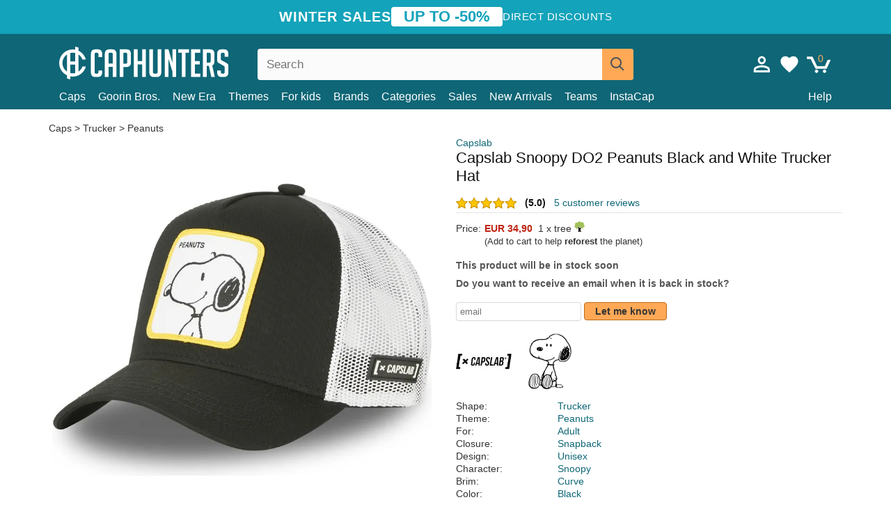

--- FILE ---
content_type: text/html; charset=utf-8
request_url: https://caphunters.mt/caps/10049-capslab-snoopy-do2-peanuts-black-and-white-trucker-hat.html
body_size: 12704
content:
<!DOCTYPE HTML><html lang="en-us"><head><meta charset="utf-8"><title>Capslab Snoopy DO2 Peanuts Black and White Trucker Hat: Caphunters.mt</title> <script type="text/javascript">window.gdprAppliesGlobally=true;(function(){function n(e){if(!window.frames[e]){if(document.body&&document.body.firstChild){var t=document.body;var r=document.createElement("iframe");r.style.display="none";r.name=e;r.title=e;t.insertBefore(r,t.firstChild)}else{setTimeout(function(){n(e)},5)}}}function e(r,a,o,c,s){function e(e,t,r,n){if(typeof r!=="function"){return}if(!window[a]){window[a]=[]}var i=false;if(s){i=s(e,n,r)}if(!i){window[a].push({command:e,version:t,callback:r,parameter:n})}}e.stub=true;e.stubVersion=2;function t(n){if(!window[r]||window[r].stub!==true){return}if(!n.data){return}var i=typeof n.data==="string";var e;try{e=i?JSON.parse(n.data):n.data}catch(t){return}if(e[o]){var a=e[o];window[r](a.command,a.version,function(e,t){var r={};r[c]={returnValue:e,success:t,callId:a.callId};n.source.postMessage(i?JSON.stringify(r):r,"*")},a.parameter)}}if(typeof window[r]!=="function"){window[r]=e;if(window.addEventListener){window.addEventListener("message",t,false)}else{window.attachEvent("onmessage",t)}}}e("__tcfapi","__tcfapiBuffer","__tcfapiCall","__tcfapiReturn");n("__tcfapiLocator");(function(e,t){var r=document.createElement("link");r.rel="preconnect";r.as="script";var n=document.createElement("link");n.rel="dns-prefetch";n.as="script";var i=document.createElement("link");i.rel="preload";i.as="script";var a=document.createElement("script");a.id="spcloader";a.type="text/javascript";a["async"]=true;a.charset="utf-8";var o="https://sdk.privacy-center.org/"+e+"/loader.js?target_type=notice&target="+t;if(window.didomiConfig&&window.didomiConfig.user){var c=window.didomiConfig.user;var s=c.country;var d=c.region;if(s){o=o+"&country="+s;if(d){o=o+"&region="+d}}}r.href="https://sdk.privacy-center.org/";n.href="https://sdk.privacy-center.org/";i.href=o;a.src=o;var f=document.getElementsByTagName("script")[0];f.parentNode.insertBefore(r,f);f.parentNode.insertBefore(n,f);f.parentNode.insertBefore(i,f);f.parentNode.insertBefore(a,f)})("9f9d3a7a-e115-4846-b3cb-42dc6fb4ce08","QVBtGPFB")})();</script> <link rel="preconnect" href="https://static.caphunters.mt"><link rel="preconnect" href="https://www.google-analytics.com"><link rel="preconnect" href="https://www.google.com"><link rel="preconnect" href="https://www.google.es"><link rel="preconnect" href="https://googleads.g.doubleclick.net"><link rel="preconnect" href="https://www.googletagmanager.com"><link rel="preconnect" href="https://bat.bing.com"><link rel="preconnect" href="https://www.googleadservices.com"><link rel="preconnect" href="https://accounts.google.com"><link rel="dns-prefetch" href="https://accounts.google.com"><link rel="preload" href="https://static.caphunters.mt/img/sprite.svg?v=2" as="image" type="image/svg+xml"><link rel="canonical" href="https://caphunters.mt/caps/10049-capslab-snoopy-do2-peanuts-black-and-white-trucker-hat.html"><link rel="stylesheet" href="https://static.caphunters.mt/cache/css/d119b746bba59c91f569452f998d2f0d.css"><meta name="description" content="Capslab Snoopy DO2 Peanuts Black and White Trucker Hat, Brand: Capslab, : EUR 34.90, Shape: Trucker, Theme: Peanuts, For: Adult, Closure: Snapback"><meta name="keywords" content="Caps, Capslab, Trucker, Peanuts, Adult, Snapback, Unisex, Snoopy, Curve, Black"><meta name="robots" content="index,follow"><meta name="viewport" content="user-scalable=yes, width=device-width, maximum-scale=5, initial-scale=1"><meta name="mobile-web-app-capable" content="yes"><meta name="theme-color" content="#0E6676"><meta name="apple-mobile-web-app-status-bar-style" content="black-translucent"><link rel="icon" type="image/png" href="https://static.caphunters.mt/img/favicon-196x196.png" sizes="196x196"><link rel="icon" type="image/png" href="https://static.caphunters.mt/img/favicon-96x96.png" sizes="96x96"><link rel="icon" type="image/png" href="https://static.caphunters.mt/img/favicon-32x32.png" sizes="32x32"><link rel="icon" type="image/png" href="https://static.caphunters.mt/img/favicon-16x16.png" sizes="16x16"><link rel="icon" type="image/png" href="https://static.caphunters.mt/img/favicon-128.png" sizes="128x128"><link rel="shortcut icon" type="image/x-icon" href="https://static.caphunters.mt/img/favicon.ico"><link rel="manifest" href="/manifest.json"> <script type="didomi/javascript" data-vendor="c:bing-ads" defer src="https://static.caphunters.mt/themes/caphunters/js/bing.js"></script> <noscript><img height="1" width="1" style="display:none" src="https://www.facebook.com/tr?id=1666427600331054&ev=PageView&noscript=1" /></noscript><meta property="og:description" content="Hat store with the largest online catalog. Caps and caps at the best prices." /><meta property="og:site_name" content="Caphunters" /><meta property="og:type" content="og:product" /><meta property="og:url" content="https://caphunters.mt/caps/10049-capslab-snoopy-do2-peanuts-black-and-white-trucker-hat.html" /><meta property="og:title" content="Caphunters - Capslab Snoopy DO2 Peanuts Black and White Trucker Hat: Caphunters.mt" /><meta property="og:image" content="https://static.caphunters.mt/33515-large_default/gorra-trucker-negra-y-blanca-snoopy-do2-peanuts-de-capslab.webp" /><meta property="product:price:amount" content="34.90"/><meta property="product:price:currency" content="EUR"/><meta name="twitter:site" content="@caphunters"><meta name="twitter:creator" content="@caphunters"><meta name="twitter:description" content="Hat store with the largest online catalog. Caps and caps at the best prices."><meta name="twitter:card" content="product"><meta name="twitter:title" content="Caphunters - Capslab Snoopy DO2 Peanuts Black and White Trucker Hat: Caphunters.mt"><meta name="twitter:image" content="https://static.caphunters.mt/33515-large_default/gorra-trucker-negra-y-blanca-snoopy-do2-peanuts-de-capslab.webp"><meta name="twitter:data1" content="EUR34.90"><meta name="twitter:label1" content="Price"><meta name="twitter:data2" content="Caphunters.mt"><meta name="twitter:label2" content="Hat store with the largest online catalog."><link href="https://caphunters.com/en/" rel="alternate" hreflang="x-default"><link href="https://caphunters.com/es/gorras/10049-gorra-trucker-negra-y-blanca-snoopy-do2-peanuts-de-capslab.html" rel="alternate" hreflang="es-us"><link href="https://caphunters.es/gorras/10049-gorra-trucker-negra-y-blanca-snoopy-do2-peanuts-de-capslab.html" rel="alternate" hreflang="es-es"><link href="https://caphunters.com/en/caps/10049-capslab-snoopy-do2-peanuts-black-and-white-trucker-hat.html" rel="alternate" hreflang="en-us"><link href="https://caphunters.co.uk/caps/10049-capslab-snoopy-do2-peanuts-black-and-white-trucker-hat.html" rel="alternate" hreflang="en-gb"><link href="https://caphunters.ie/caps/10049-capslab-snoopy-do2-peanuts-black-and-white-trucker-hat.html" rel="alternate" hreflang="en-ie"><link href="https://caphunters.ca/en/caps/10049-capslab-snoopy-do2-peanuts-black-and-white-trucker-hat.html" rel="alternate" hreflang="en-ca"><link href="https://caphunters.bg/en/caps/10049-capslab-snoopy-do2-peanuts-black-and-white-trucker-hat.html" rel="alternate" hreflang="en-bg"><link href="https://caphunters.hr/caps/10049-capslab-snoopy-do2-peanuts-black-and-white-trucker-hat.html" rel="alternate" hreflang="en-hr"><link href="https://caphunters.si/caps/10049-capslab-snoopy-do2-peanuts-black-and-white-trucker-hat.html" rel="alternate" hreflang="en-si"><link href="https://caphunters.ee/caps/10049-capslab-snoopy-do2-peanuts-black-and-white-trucker-hat.html" rel="alternate" hreflang="en-ee"><link href="https://caphunters.fi/caps/10049-capslab-snoopy-do2-peanuts-black-and-white-trucker-hat.html" rel="alternate" hreflang="en-fi"><link href="https://caphunters.hu/en/caps/10049-capslab-snoopy-do2-peanuts-black-and-white-trucker-hat.html" rel="alternate" hreflang="en-hu"><link href="https://caphunters.lv/en/caps/10049-capslab-snoopy-do2-peanuts-black-and-white-trucker-hat.html" rel="alternate" hreflang="en-lv"><link href="https://caphunters.lt/en/caps/10049-capslab-snoopy-do2-peanuts-black-and-white-trucker-hat.html" rel="alternate" hreflang="en-lt"><link href="https://caphunters.cz/en/caps/10049-capslab-snoopy-do2-peanuts-black-and-white-trucker-hat.html" rel="alternate" hreflang="en-cz"><link href="https://caphunters.sk/en/caps/10049-capslab-snoopy-do2-peanuts-black-and-white-trucker-hat.html" rel="alternate" hreflang="en-sk"><link href="https://caphunters.ro/en/caps/10049-capslab-snoopy-do2-peanuts-black-and-white-trucker-hat.html" rel="alternate" hreflang="en-ro"><link href="https://caphunters.fr/casquettes/10049-casquette-trucker-noire-et-blanche-snoopy-do2-peanuts-capslab.html" rel="alternate" hreflang="fr-fr"><link href="https://caphunters.be/casquettes/10049-casquette-trucker-noire-et-blanche-snoopy-do2-peanuts-capslab.html" rel="alternate" hreflang="fr-be"><link href="https://caphunters.ca/fr/casquettes/10049-casquette-trucker-noire-et-blanche-snoopy-do2-peanuts-capslab.html" rel="alternate" hreflang="fr-ca"><link href="https://caphunters.at/fr/casquettes/10049-casquette-trucker-noire-et-blanche-snoopy-do2-peanuts-capslab.html" rel="alternate" hreflang="fr-at"><link href="https://caphunters.ch/fr/casquettes/10049-casquette-trucker-noire-et-blanche-snoopy-do2-peanuts-capslab.html" rel="alternate" hreflang="fr-ch"><link href="https://caphunters.bg/fr/casquettes/10049-casquette-trucker-noire-et-blanche-snoopy-do2-peanuts-capslab.html" rel="alternate" hreflang="fr-bg"><link href="https://caphunters.lu/casquettes/10049-casquette-trucker-noire-et-blanche-snoopy-do2-peanuts-capslab.html" rel="alternate" hreflang="fr-lu"><link href="https://caphunters.ro/fr/casquettes/10049-casquette-trucker-noire-et-blanche-snoopy-do2-peanuts-capslab.html" rel="alternate" hreflang="fr-ro"><link href="https://caphunters.pt/bones/10049-bone-trucker-preto-e-branco-snoopy-do2-peanuts-da-capslab.html" rel="alternate" hreflang="pt-pt"><link href="https://caphunters.de/caps/10049-capslab-snoopy-do2-peanuts-schwarz-weisse-trucker-kappe.html" rel="alternate" hreflang="de-de"><link href="https://caphunters.at/de/caps/10049-capslab-snoopy-do2-peanuts-schwarz-weisse-trucker-kappe.html" rel="alternate" hreflang="de-at"><link href="https://caphunters.ch/de/caps/10049-capslab-snoopy-do2-peanuts-schwarz-weisse-trucker-kappe.html" rel="alternate" hreflang="de-ch"><link href="https://caphunters.bg/de/caps/10049-capslab-snoopy-do2-peanuts-schwarz-weisse-trucker-kappe.html" rel="alternate" hreflang="de-bg"><link href="https://caphunters.hu/de/caps/10049-capslab-snoopy-do2-peanuts-schwarz-weisse-trucker-kappe.html" rel="alternate" hreflang="de-hu"><link href="https://caphunters.lv/de/caps/10049-capslab-snoopy-do2-peanuts-schwarz-weisse-trucker-kappe.html" rel="alternate" hreflang="de-lv"><link href="https://caphunters.cz/de/caps/10049-capslab-snoopy-do2-peanuts-schwarz-weisse-trucker-kappe.html" rel="alternate" hreflang="de-cz"><link href="https://caphunters.sk/de/caps/10049-capslab-snoopy-do2-peanuts-schwarz-weisse-trucker-kappe.html" rel="alternate" hreflang="de-sk"><link href="https://caphunters.it/cappellini/10049-cappellino-trucker-nero-e-bianco-snoopy-do2-peanuts-di-capslab.html" rel="alternate" hreflang="it-it"><link href="https://caphunters.ch/it/cappellini/10049-cappellino-trucker-nero-e-bianco-snoopy-do2-peanuts-di-capslab.html" rel="alternate" hreflang="it-ch"><link href="https://caphunters.pl/czapki/10049-czarna-i-biala-czapka-truckerka-snoopy-do2-peanuts-od-capslab.html" rel="alternate" hreflang="pl-pl"><link href="https://caphunters.lt/pl/czapki/10049-czarna-i-biala-czapka-truckerka-snoopy-do2-peanuts-od-capslab.html" rel="alternate" hreflang="pl-lt"><link href="https://caphunters.se/caps/10049-capslab-svart-och-vit-truckerkeps-snoopy-do2-peanuts.html" rel="alternate" hreflang="sv-se"><link href="https://caphunters.cy/caps/10049-trucker-snoopy-do2-peanuts-capslab.html" rel="alternate" hreflang="el-cy"><link href="https://caphunters.gr/caps/10049-trucker-snoopy-do2-peanuts-capslab.html" rel="alternate" hreflang="el-gr"><link href="https://caphunters.dk/caps/10049-snoopy-do2-peanuts-sort-og-hvid-trucker-cap-fra-capslab.html" rel="alternate" hreflang="da-dk"> <script src="https://accounts.google.com/gsi/client" async defer></script> </head><body id="product" class="ab_0 product product-10049 product-capslab-snoopy-do2-peanuts-black-and-white-trucker-hat category-12 category-caps lang_en"><div id="overlay" style="display:none"></div><div id="header_coupon"><div class="promo-container"><div class="promo-title"> WINTER SALES</div><div class="promo-badge"> UP TO -50%</div><div class="promo-info hidden-sm-down"> Direct discounts</div></div></div> <header><div class="container"><div class="row"><div class="mobile-menu col-xl-4 col-md-7 col-xs-7"><div style="width:46px;float:left" class="hidden-lg-up"><div class="cat-title"> <span class="icon-mobilemenu"> <span class="line"></span> <span class="line"></span> <span class="line"></span> </span></div></div> <a href="/" title="Caphunters" name="Caphunters" class="header_logo"> <span class="icon-logo"></span> </a></div><div class="col-xl-2 col-md-3 col-xs-5 push-xl-6 push-md-2 header-icons"> <a class="shopping-cart-block shopping-cart" href="/express-order" rel="nofollow"><div> <span class="ajax_cart_quantity">0</span> <span class="icon icon-cart"></span></div> </a><a class="wishlist-header" href="/index.php?controller=customerwishlist" title="My wishlist"><div class="icon icon-heart-white"> <span class="wishlist-count" style="display: none"></span></div> </a> <a id="userinfo-block-top" class="header_user_info hidden-lg-down" href="/login" rel="nofollow"><div class="login icon icon-account-empty"></div></a><div id="popup-languages-currencies" style="visibility: hidden; width: 40px; height: 35px;"></div></div><div class="col-xl-6 col-xs-12 pull-xl-3"><form id="searchbox" method="get" action="/search" > <label for="search_query_top">Buscar</label> <input class="search_query form-control" type="text" id="search_query_top" name="search_query" placeholder="Search" value="" /> <button type="submit" class="btn btn-default button-search ch-orange" title="Search"> <span class="icon-search"></span> </button></form></div><div class="block_top_menu col-xs-12"><div class="menu-header hidden-lg-up"> <a href="/my-account" rel="nofollow" class="menu-header-greeting"> Hello. </a> <span class="sidebar-toggle-close"></span></div><a href="/12-caps">Caps</a> <a href="/124_goorin-bros">Goorin Bros.</a> <a href="/100_new-era">New Era</a> <a href="/our-themes"> Themes</a> <a href="/12-caps?for=boy">For kids</a><div> <a href="/brands">Brands <span class="icon-submenu hidden-lg-down" style="font-size:12px;">&#9660;</span></a><div class="submenu" style="display:none;"> <a href="/10_47-brand">47 Brand</span></a> <a href="/177_american-needle">American Needle</span></a> <a href="/188_and1">AND1</span></a> <a href="/121_caphunters">Caphunters</span></a> <a href="/135_capslab">Capslab</span></a> <a href="/178_coastal">Coastal</span></a> <a href="/136_dc-shoes">DC Shoes</span></a> <a href="/168_difuzed">Difuzed</span></a> <a href="/128_djinns">Djinns</span></a> <a href="/185_ed-hardy">Ed Hardy</span></a> <a href="/179_flexfit">Flexfit</span></a> <a href="/186_gant">Gant</span></a> <a href="/124_goorin-bros">Goorin Bros.</span></a> <a href="/184_kangol">Kangol</span></a> <a href="/175_kimoa">Kimoa</span></a> <a href="/100_new-era">New Era</span></a> <a href="/189_nike">Nike</span></a> <a href="/182_oblack">Oblack</span></a> <a href="/181_pica-pica">Pica Pica</span></a> <a href="/176_polo-ralph-lauren">Polo Ralph Lauren</span></a> <a href="/171_puma">Puma</span></a> <a href="/187_superdry">Superdry</span></a> <a href="/174_the-no1-face">The No.1 Face</span></a> <a href="/131_von-dutch">Von Dutch</span></a> <a href="/172_wheels-and-waves">Wheels And Waves</span></a></div></div><div> <a href="/categories">Categories <span class="icon-submenu hidden-lg-down" style="font-size:12px;">&#9660;</span></a><div class="submenu" style="display:none;"> <a href="/123-accessories">Accessories</a> <a href="/39-flat-caps">Berets</a> <a href="/13-buckets-hats">Buckets</a> <a href="/12-caps">Caps</a> <a href="/14-beanies">Caps</a> <a href="/26-sweatshirts">Sweatshirts</a> <a href="/122-swim-trunks">Swimwear</a> <a href="/24-t-shirts">T-shirts</a></div></div><a href="/sales">Sales</a> <a href="/new-arrivals">New Arrivals</a> <a href="/teams">Teams</a> <a href="/instacap">InstaCap</a><a class="help-menu-header-link" href="/contact">Help</a><a class="hidden-lg-up" style="color: #BF6713;" href="/my-account"> My account </a></div></div></div> </header><div id="columns" class="container"><div id="center_column" class="center_column col-xs-12 col-xl-12"><div class="breadcrumb clearfix hidden-sm-down"> <a href="/12-caps"> Caps </a>&gt; <a href="/12-caps?shape=trucker">Trucker</a> &gt; <a href="/12-caps?theme=peanuts">Peanuts</a></div><div><div class="row"><div class="prod_info col-xs-12 hidden-md-up"> <a class="product_brand" href="/135_capslab" title="Capslab" target="_top"> Capslab </a><h1 class="product_name">Capslab Snoopy DO2 Peanuts Black and White Trucker Hat</h1></div><div class="pb-left-column col-xs-12 col-md-6 col-lg-6"><div id="image-block" class="clearfix"><div class="swiper-container swiper-container-product hidden-md-up"><div class="swiper-wrapper c"><div class="swiper-slide c"> <img class="" src="https://static.caphunters.mt/33515-large_default/capslab-snoopy-do2-peanuts-black-and-white-trucker-hat.webp" alt="capslab-snoopy-do2-peanuts-black-and-white-trucker-hat" height=545 width=545 title="capslab-snoopy-do2-peanuts-black-and-white-trucker-hat"></div><div class="swiper-slide c"> <img class="" src="https://static.caphunters.mt/33516-large_default/capslab-snoopy-do2-peanuts-black-and-white-trucker-hat.webp" alt="capslab-snoopy-do2-peanuts-black-and-white-trucker-hat" height=545 width=545 title="capslab-snoopy-do2-peanuts-black-and-white-trucker-hat"></div><div class="swiper-slide c"> <img class="" src="https://static.caphunters.mt/33517-large_default/capslab-snoopy-do2-peanuts-black-and-white-trucker-hat.webp" alt="capslab-snoopy-do2-peanuts-black-and-white-trucker-hat" height=545 width=545 title="capslab-snoopy-do2-peanuts-black-and-white-trucker-hat"></div><div class="swiper-slide c"> <img class="" src="https://static.caphunters.mt/33518-large_default/capslab-snoopy-do2-peanuts-black-and-white-trucker-hat.webp" alt="capslab-snoopy-do2-peanuts-black-and-white-trucker-hat" height=545 width=545 title="capslab-snoopy-do2-peanuts-black-and-white-trucker-hat"></div><div class="swiper-slide c"> <img class="" src="https://static.caphunters.mt/33519-large_default/capslab-snoopy-do2-peanuts-black-and-white-trucker-hat.webp" alt="capslab-snoopy-do2-peanuts-black-and-white-trucker-hat" height=545 width=545 title="capslab-snoopy-do2-peanuts-black-and-white-trucker-hat"></div></div><div class="swiper-pagination"></div></div> <img id="bigpic" class="hidden-sm-down" src="https://static.caphunters.mt/33515-large_default/capslab-snoopy-do2-peanuts-black-and-white-trucker-hat.webp" alt="capslab-snoopy-do2-peanuts-black-and-white-trucker-hat" height=545 width=545 title="capslab-snoopy-do2-peanuts-black-and-white-trucker-hat"></div><div id="views_block" class="hidden-sm-down clearfix"><div id="thumbs_list"><ul id="thumbs_list_frame"><li id="thumbnail_33515"> <a href="https://static.caphunters.mt/33515-large_default/capslab-snoopy-do2-peanuts-black-and-white-trucker-hat.webp" class=" shown"> <img loading="lazy" class="img-responsive" src="https://static.caphunters.mt/33515-cart_default/capslab-snoopy-do2-peanuts-black-and-white-trucker-hat.webp" alt="capslab-snoopy-do2-peanuts-black-and-white-trucker-hat" title="capslab-snoopy-do2-peanuts-black-and-white-trucker-hat"> </a></li><li id="thumbnail_33516"> <a href="https://static.caphunters.mt/33516-large_default/capslab-snoopy-do2-peanuts-black-and-white-trucker-hat.webp" class=""> <img loading="lazy" class="img-responsive" src="https://static.caphunters.mt/33516-cart_default/capslab-snoopy-do2-peanuts-black-and-white-trucker-hat.webp" alt="capslab-snoopy-do2-peanuts-black-and-white-trucker-hat" title="capslab-snoopy-do2-peanuts-black-and-white-trucker-hat"> </a></li><li id="thumbnail_33517"> <a href="https://static.caphunters.mt/33517-large_default/capslab-snoopy-do2-peanuts-black-and-white-trucker-hat.webp" class=""> <img loading="lazy" class="img-responsive" src="https://static.caphunters.mt/33517-cart_default/capslab-snoopy-do2-peanuts-black-and-white-trucker-hat.webp" alt="capslab-snoopy-do2-peanuts-black-and-white-trucker-hat" title="capslab-snoopy-do2-peanuts-black-and-white-trucker-hat"> </a></li><li id="thumbnail_33518"> <a href="https://static.caphunters.mt/33518-large_default/capslab-snoopy-do2-peanuts-black-and-white-trucker-hat.webp" class=""> <img loading="lazy" class="img-responsive" src="https://static.caphunters.mt/33518-cart_default/capslab-snoopy-do2-peanuts-black-and-white-trucker-hat.webp" alt="capslab-snoopy-do2-peanuts-black-and-white-trucker-hat" title="capslab-snoopy-do2-peanuts-black-and-white-trucker-hat"> </a></li><li id="thumbnail_33519"> <a href="https://static.caphunters.mt/33519-large_default/capslab-snoopy-do2-peanuts-black-and-white-trucker-hat.webp" class=""> <img loading="lazy" class="img-responsive" src="https://static.caphunters.mt/33519-cart_default/capslab-snoopy-do2-peanuts-black-and-white-trucker-hat.webp" alt="capslab-snoopy-do2-peanuts-black-and-white-trucker-hat" title="capslab-snoopy-do2-peanuts-black-and-white-trucker-hat"> </a></li></ul></div></div></div><div class="prod_info col-xs-12 col-md-6"> <a class="product_brand hidden-sm-down" href="/135_capslab" title="Capslab" target="_top"> Capslab </a><h1 class="product_name hidden-sm-down">Capslab Snoopy DO2 Peanuts Black and White Trucker Hat</h1><div> <span class="icon-product-stars icon-stars-5-0"></span> <span style="color:rgb(17, 17, 17);" class="b">(5.0)</span>&nbsp;&nbsp; <a class="hidden-sm-down" href="#product_reviews_product_title_anchor" id="customer_reviews_top"> 5 customer reviews </a></div><hr class="hidden-sm-down" style="margin-top: 5px;margin-bottom: 5px;"></div><div class="col-xs-12 col-md-6"><form id="buy_block" action="/cart" method="post"> <input type="hidden" name="id_product" value="10049" id="product_page_product_id" /> <input type="hidden" name="add" value="1" /> <input type="hidden" name="id_product_attribute" id="idCombination" value="" /><div class="box-info-product"><div class="content_prices clearfix"><table class="prices"><tr><td></td><td></td></tr><tr><td style="font-size: 14px;color:#333;"> Price:</td><td> <span id="our_price_display" class="b price ch-red">EUR 34,90</span> &nbsp;1 x tree <span class="icon icon-tree" style="margin-top:-25px;"></span><br></td></tr><tr><td></td><td> <span style="font-size:13px;">(Add to cart to help <b>reforest</b> the planet)</span></td></tr></table></div><link href="https://fonts.googleapis.com/css2?family=Lobster&display=swap" rel="stylesheet"><input type="hidden" id="has-customization" name="has_customization" value="0"> <input type="hidden" id="customization-data" name="customization_data" value=""><p style="margin-top: 10px; display:none;"> <span class="ch-green b">Free shipping</span> <span style="color:black">if you add this product to the cart.</span></p><div class="box-cart-bottom"><p id="availability_status"> <span id="availability_value"> This product will be in stock soon </span></p></div></div></form> <span style="color: #555;font-weight: 700;line-height: 18px;"> Do you want to receive an email when it is back in stock? </span> <br> <br><form method="post"> <label for="email" style="display:none;">email</label> <input type="email" placeholder="email" name="email" class="form-control" style="width:auto;display:inline-block;"></input> <button type="submit" class="ch-orange" style="width: auto;display:inline-block;padding: 3px 15px;border-radius: 4px;font-weight: 700;"> <span>Let me know</span> </button></form> <br><div id="product-team-brand-logos" style="vertical-align: middle;"><div id="product-team-brand-logos-brand" style="vertical-align: middle;"> <img loading="lazy" height=100 width=100 src="https://static.caphunters.mt/img/m/135-medium_default.jpg" alt="Capslab"></div><div id="product-team-brand-logos-team" style="vertical-align: middle"> <img loading="lazy" src="https://static.caphunters.mt/img/f/230.jpg" alt="peanuts"></div></div> <section class="page-product-box" id="page-product-box-attributes"><div class="row"><div class="col-xs-3">Shape:</div><div class="col-xs-7"> <a href="/12-caps?shape=trucker" title=trucker target="_top"> Trucker </a></div></div><div class="row"><div class="col-xs-3">Theme:</div><div class="col-xs-7"> <a href="/12-caps?theme=peanuts" title=peanuts target="_top"> Peanuts </a></div></div><div class="row"><div class="col-xs-3">For:</div><div class="col-xs-7"> <a href="/12-caps?for=adult" title=adult target="_top"> Adult </a></div></div><div class="row"><div class="col-xs-3">Closure:</div><div class="col-xs-7"> <a href="/12-caps?closure=snapback" title=snapback target="_top"> Snapback </a></div></div><div class="row"><div class="col-xs-3">Design:</div><div class="col-xs-7"> <a href="/12-caps?design=unisex" title=unisex target="_top"> Unisex </a></div></div><div class="row"><div class="col-xs-3">Character:</div><div class="col-xs-7"> <a href="/12-caps?character=snoopy" title=snoopy target="_top"> Snoopy </a></div></div><div class="row"><div class="col-xs-3">Brim:</div><div class="col-xs-7"> <a href="/12-caps?brim=curve" title=curve target="_top"> Curve </a></div></div><div class="row"><div class="col-xs-3">Color:</div><div class="col-xs-7"> <a href="/12-caps?color=black" title=black target="_top"> Black </a></div></div><div class="row"><div class="col-xs-3">Conditon:</div><div class="col-xs-7"> New; 100% Authentic</div></div> </section></div></div></div><div class="product_reviews_product_title" id="product_reviews_product_title_anchor"> Customer reviews</div><div class="product_reviews_summary"> <span class="icon-list-stars icon-stars-5-0" style="vertical-align:middle;margin-top:5px;margin-left:0;"></span>&nbsp; 5 out of 5 stars<br> 5 customer reviews</div><div id="product_reviews_product_container" class="product_reviews_product" style="max-height:250px;overflow: hidden"><div class="product_reviews_product_review"><div class="hidden-md-up"><div class="chcustomerreviews_product_name"><div style="display:inline-block"> <span class="icon-reviews-stars icon-stars-5-0"></span>&nbsp;</div> <span class="review_description">Gorra se ve tal cual la imagen, buena calidad y llegó en perfecto estado. Gracias</span></div><div class="chcustomerreviews_product_name"> <span class="review_date">Published on 2024-06-14 by Javier </span><br></div><div style="clear:both;"></div></div><div class="hidden-sm-down"> <span class="icon-reviews-stars icon-stars-5-0"></span>&nbsp;<div class="chcustomerreviews_product_name"> <span class="review_description">Gorra se ve tal cual la imagen, buena calidad y llegó en perfecto estado. Gracias</span></div><div class="chcustomerreviews_product_name"> <span class="review_date">Published on 2024-06-14 by Javier </span><br></div><div style="clear:both;"></div></div></div><div class="product_reviews_product_review"><div class="hidden-md-up"> <span class="review_title">Super contento y envio muy rapido</span><br><div class="chcustomerreviews_product_name"><div style="display:inline-block"> <span class="icon-reviews-stars icon-stars-5-0"></span>&nbsp;</div> <span class="review_description"></span></div><div class="chcustomerreviews_product_name"> <span class="review_date">Published on 2023-08-09 by Jose Maria</span><br></div><div style="clear:both;"></div></div><div class="hidden-sm-down"> <span class="icon-reviews-stars icon-stars-5-0"></span>&nbsp; <span class="review_title">Super contento y envio muy rapido</span><div class="chcustomerreviews_product_name"> <span class="review_description"></span></div><div class="chcustomerreviews_product_name"> <span class="review_date">Published on 2023-08-09 by Jose Maria</span><br></div><div style="clear:both;"></div></div></div><div class="product_reviews_product_review"><div class="hidden-md-up"><div class="chcustomerreviews_product_name"><div style="display:inline-block"> <span class="icon-reviews-stars icon-stars-5-0"></span>&nbsp;</div> <span class="review_description"></span></div><div class="chcustomerreviews_product_name"> <span class="review_date">Published on 2024-04-29 by Diego</span><br></div><div style="clear:both;"></div></div><div class="hidden-sm-down"> <span class="icon-reviews-stars icon-stars-5-0"></span>&nbsp;<div class="chcustomerreviews_product_name"> <span class="review_description"></span></div><div class="chcustomerreviews_product_name"> <span class="review_date">Published on 2024-04-29 by Diego</span><br></div><div style="clear:both;"></div></div></div><div class="product_reviews_product_review"><div class="hidden-md-up"><div class="chcustomerreviews_product_name"><div style="display:inline-block"> <span class="icon-reviews-stars icon-stars-5-0"></span>&nbsp;</div> <span class="review_description"></span></div><div class="chcustomerreviews_product_name"> <span class="review_date">Published on 2024-04-29 by Diego</span><br></div><div style="clear:both;"></div></div><div class="hidden-sm-down"> <span class="icon-reviews-stars icon-stars-5-0"></span>&nbsp;<div class="chcustomerreviews_product_name"> <span class="review_description"></span></div><div class="chcustomerreviews_product_name"> <span class="review_date">Published on 2024-04-29 by Diego</span><br></div><div style="clear:both;"></div></div></div></div> <br> <a id="customer_reviews_link" href="/r/10049-capslab-snoopy-do2-peanuts-black-and-white-trucker-hat.html" id="returns_read_more_link" > Read more reviews <br> </a><div id="stylefortrees" class="c"><div class="mb15 mt15 f20">#StyleForTrees</div><div class="product_sub_subtitle b f15 m15"> <span class="ch-blue-text">1 Cap</span> = <span class="ch-green">1 Tree</span></div><span class="f14">Buying any product in Caphunters, you are contributing to plant trees in the places of the planet that need it most. With your help, it is possible to plant 1 tree more, and thanks to your collaboration, we advance a little more in the way of sustainability and a better tomorrow for everyone. </span><div class="ch-green f14 mt15 mb15"> We have already planted <b>232509</b> trees <span class="icon icon-tree"></span><br> Thanks!</div></div> <br><div class="relatedproducts-container"><h2 style="font-size: 18px;">Customers who bought this item also bought</h2><ul id="relatedproducts" class="product-table-borders product_list grid row homefeatured tab-pane" data-field-list-type="list"><li data-position=1 data-idproduct=8026 class="col-xs-6 col-md-6 col-lg-4 col-xl-3"> <a class="product_img_link" href="/8026-capslab-snoopy-joe-cool-naw1-peanuts-black-and-white-trucker-hat.html"> <img class="img-responsive" loading="lazy" src="https://static.caphunters.mt/24184-home_default/capslab-snoopy-joe-cool-naw1-peanuts-black-and-white-trucker-hat.webp" alt="Capslab Snoopy Joe Cool NAW1 Peanuts Black and White Trucker Hat" height=200 width=200 decoding="async" /> </a> <a href="/index.php?controller=my-wishlist&action=add&id_product=8026" class="list-page add-to-wishlist" data-id-product="8026"><i class="icon icon-heart-empty"></i></a> <span class="icon-list-stars icon-stars-4-5"></span> (4.5) <a class="product-manufacturer-list hidden-sm-down" href="/135_capslab"> Capslab </a> <span class="product-manufacturer-list hidden-md-up"> Capslab </span> <a class="product-name" href="/8026-capslab-snoopy-joe-cool-naw1-peanuts-black-and-white-trucker-hat.html"> <span class="name">Capslab Snoopy Joe Cool NAW1 Peanuts Black and White Trucker Hat</span><div class="content_price"> EUR 34,90</div><div class="availability_list_block c"> Get it <span class="b"> tomorrow, Jan. 21 </span></div> </a></li><li data-position=2 data-idproduct=11072 class="col-xs-6 col-md-6 col-lg-4 col-xl-3"> <a class="product_img_link" href="/11072-capslab-snoopy-joe-cool-joe2-peanuts-white-red-and-green-trucker-hat.html"> <img class="img-responsive" loading="lazy" src="https://static.caphunters.mt/38226-home_default/capslab-snoopy-joe-cool-joe2-peanuts-white-red-and-green-trucker-hat.webp" alt="Capslab Snoopy Joe Cool JOE2 Peanuts White, Red and Green Trucker Hat" height=200 width=200 decoding="async" /> </a> <a href="/index.php?controller=my-wishlist&action=add&id_product=11072" class="list-page add-to-wishlist" data-id-product="11072"><i class="icon icon-heart-empty"></i></a> <span class="icon-list-stars icon-stars-5-0"></span> (5) <a class="product-manufacturer-list hidden-sm-down" href="/135_capslab"> Capslab </a> <span class="product-manufacturer-list hidden-md-up"> Capslab </span> <a class="product-name" href="/11072-capslab-snoopy-joe-cool-joe2-peanuts-white-red-and-green-trucker-hat.html"> <span class="name">Capslab Snoopy Joe Cool JOE2 Peanuts White, Red and Green Trucker Hat</span><div class="content_price"> EUR 34,90</div><div class="availability_list_block c"> Get it <span class="b"> tomorrow, Jan. 21 </span></div> </a></li><li data-position=3 data-idproduct=8027 class="col-xs-6 col-md-6 col-lg-4 col-xl-3"> <a class="product_img_link" href="/8027-capslab-naw2-peanuts-navy-blue-trucker-hat.html"> <img class="img-responsive" loading="lazy" src="https://static.caphunters.mt/24185-home_default/capslab-naw2-peanuts-navy-blue-trucker-hat.webp" alt="Capslab NAW2 Peanuts Navy Blue Trucker Hat" height=200 width=200 decoding="async" /> <span class="sale-box">-10%</span> </a> <a href="/index.php?controller=my-wishlist&action=add&id_product=8027" class="list-page add-to-wishlist" data-id-product="8027"><i class="icon icon-heart-empty"></i></a> <span class="icon-list-stars icon-stars-4-5"></span> (4.7) <a class="product-manufacturer-list hidden-sm-down" href="/135_capslab"> Capslab </a> <span class="product-manufacturer-list hidden-md-up"> Capslab </span> <a class="product-name" href="/8027-capslab-naw2-peanuts-navy-blue-trucker-hat.html"> <span class="name">Capslab NAW2 Peanuts Navy Blue Trucker Hat</span><div class="content_price"> <span class="lt old-price product-price">EUR 34,90</span> EUR 31,41</div><div class="availability_list_block c"> Get it <span class="b"> tomorrow, Jan. 21 </span></div> </a></li><li data-position=4 data-idproduct=13326 class="col-xs-6 col-md-6 col-lg-4 col-xl-3"> <a class="product_img_link" href="/13326-capslab-dobby-dob1-harry-potter-white-black-and-beige-trucker-hat.html"> <img class="img-responsive" loading="lazy" src="https://static.caphunters.mt/51746-home_default/capslab-dobby-dob1-harry-potter-white-black-and-beige-trucker-hat.webp" alt="Capslab Dobby DOB1 Harry Potter White, Black and Beige Trucker Hat" height=200 width=200 decoding="async" /> </a> <a href="/index.php?controller=my-wishlist&action=add&id_product=13326" class="list-page add-to-wishlist" data-id-product="13326"><i class="icon icon-heart-empty"></i></a> <span class="icon-list-stars icon-stars-5-0"></span> (5) <a class="product-manufacturer-list hidden-sm-down" href="/135_capslab"> Capslab </a> <span class="product-manufacturer-list hidden-md-up"> Capslab </span> <a class="product-name" href="/13326-capslab-dobby-dob1-harry-potter-white-black-and-beige-trucker-hat.html"> <span class="name">Capslab Dobby DOB1 Harry Potter White, Black and Beige Trucker Hat</span><div class="content_price"> EUR 34,90</div><div class="availability_list_block c"> Get it <span class="b"> tomorrow, Jan. 21 </span></div> </a></li><li data-position=5 data-idproduct=14219 class="col-xs-6 col-md-6 col-lg-4 col-xl-3"> <a class="product_img_link" href="/14219-capslab-rick-sanchez-rem6-glo-rick-and-morty-black-and-white-trucker-hat.html"> <img class="img-responsive" loading="lazy" src="https://static.caphunters.mt/56979-home_default/capslab-rick-sanchez-rem6-glo-rick-and-morty-black-and-white-trucker-hat.webp" alt="Capslab Rick Sanchez REM6 GLO Rick and Morty Black and White Trucker Hat" height=200 width=200 decoding="async" /> </a> <a href="/index.php?controller=my-wishlist&action=add&id_product=14219" class="list-page add-to-wishlist" data-id-product="14219"><i class="icon icon-heart-empty"></i></a><div class="icon-list-stars" style="background:none;"></div> <a class="product-manufacturer-list hidden-sm-down" href="/135_capslab"> Capslab </a> <span class="product-manufacturer-list hidden-md-up"> Capslab </span> <a class="product-name" href="/14219-capslab-rick-sanchez-rem6-glo-rick-and-morty-black-and-white-trucker-hat.html"> <span class="name">Capslab Rick Sanchez REM6 GLO Rick and Morty Black and White Trucker Hat</span><div class="content_price"> EUR 34,90</div><div class="availability_list_block c"> Get it <span class="b"> tomorrow, Jan. 21 </span></div> </a></li><li data-position=6 data-idproduct=14218 class="col-xs-6 col-md-6 col-lg-4 col-xl-3"> <a class="product_img_link" href="/14218-capslab-scooby-doo-the-mystery-machine-sd3-van-black-and-white-trucker-hat.html"> <img class="img-responsive" loading="lazy" src="https://static.caphunters.mt/56972-home_default/capslab-scooby-doo-the-mystery-machine-sd3-van-black-and-white-trucker-hat.webp" alt="Capslab Scooby-Doo The Mystery Machine SD3 VAN Black and White Trucker Hat" height=200 width=200 decoding="async" /> </a> <a href="/index.php?controller=my-wishlist&action=add&id_product=14218" class="list-page add-to-wishlist" data-id-product="14218"><i class="icon icon-heart-empty"></i></a><div class="icon-list-stars" style="background:none;"></div> <a class="product-manufacturer-list hidden-sm-down" href="/135_capslab"> Capslab </a> <span class="product-manufacturer-list hidden-md-up"> Capslab </span> <a class="product-name" href="/14218-capslab-scooby-doo-the-mystery-machine-sd3-van-black-and-white-trucker-hat.html"> <span class="name">Capslab Scooby-Doo The Mystery Machine SD3 VAN Black and White Trucker Hat</span><div class="content_price"> EUR 34,90</div><div class="availability_list_block c"> Get it <span class="b"> tomorrow, Jan. 21 </span></div> </a></li></ul></div></div><div style="clear:both"></div></div><footer id="footer" class="footer-container"><div class="ch-blue"><div class="container row center-div"><div class="footer-block col-xs-12 col-md-4 c"></div><div class="footer-block col-xs-6 col-sm-6 col-md-4" style="text-align: center;"> <span class="footer-text" style="margin-bottom:10px;">In collaboration with</span><br><div class="icon icon-eden"></div><br> <span class="footer-text">Eden Reforestation Projects</span></div><div class="footer-block col-xs-6 col-sm-6 col-md-4" style="text-align: center;"> <span class="footer-text">You can pay with:</span><br> any payment card<br> PayPal<br> Transfers 24<br></div></div></div><div class="ch-dark-blue"><div class="container row center-div"><div class="col-xs-6 col-md-4 c"> <a href="/contact">Help</a><br> <a href="/my-account">My Account</a><br> <a style="white-space: nowrap;" href="/stylefortrees">#StyleForTrees&nbsp;&nbsp;<span class="icon icon-tree"></span></a><br> <a href="javascript:Didomi.preferences.show()">Consent choices</a><br> <a href="/terms-and-conditions">Terms and conditions of use</a><br></div><div class="c footer-block col-xs-6 col-md-4 push-md-4"> Find us in:<br> <a href="https://www.tiktok.com/@caphunters" target="_blank" rel="noopener noreferrer"> TikTok </a><br> <a href="https://www.facebook.com/caphunters" target="_blank" rel="noopener noreferrer"> Facebook </a><br> <a href="https://www.instagram.com/caphuntersshop/" target="_blank" rel="noopener noreferrer"> Instagram </a><br></div><div class="stars-footer-block c footer-block col-xs-12 col-md-4 pull-md-4"> <a class="no-underline" href="/reviews" style="line-height:normal;"> <span style="font-size: 17px;" class="b"> <span class="icon-front-stars-5-0"></span> 4.9 </span> <br> <span class="underline">48725 customer reviews</span> </a></div></div></div><div class="ch-darker-blue"><div class="container row center-div"><div id="chfootershops" class="col-xs-12 col-sm-12 col-md-12" ><span>Caphunters</span><div><a href="https://caphunters.at">Austria</a><a href="https://caphunters.be">Belgique</a><a href="https://caphunters.bg">Bulgaria</a><a href="https://caphunters.ca">Canada</a><a href="https://caphunters.hr">Croatia</a><a href="https://caphunters.cy">Cyprus</a><a href="https://caphunters.cz">Czech Republic</a><a href="https://caphunters.dk">Denmark</a><a href="https://caphunters.de">Deutschland</a><a href="https://caphunters.es">España</a><a href="https://caphunters.ee">Estonia</a><a href="https://caphunters.fi">Finland</a><a href="https://caphunters.fr">France</a><a href="https://caphunters.com">Global</a><a href="https://caphunters.gr">Greece</a><a href="https://caphunters.hu">Hungary</a><a href="https://caphunters.ie">Ireland</a><a href="https://caphunters.it">Italia</a><a href="https://caphunters.lv">Latvia</a><a href="https://caphunters.lt">Lithuania</a><a href="https://caphunters.lu">Luxembourg</a><a href="https://caphunters.mt">Malta</a><a href="https://caphunters.pl">Poland</a><a href="https://caphunters.pt">Portugal</a><a href="https://caphunters.ro">Romania</a><a href="https://caphunters.sk">Slovakia</a><a href="https://caphunters.si">Slovenia</a><a href="https://caphunters.se">Sweden</a><a href="https://caphunters.ch">Switzerland</a><a href="https://caphunters.co.uk">United Kingdom</a><a href="https://caphunters.com/">Other countries</a></div></div></div> </footer> <script type="application/ld+json">{"@context":"http://schema.org","@graph":[{"@type":"BreadcrumbList","itemListElement":[{"@type":"ListItem","position":1,"item":{"@id":"/12-caps","name":"Caps"}}]},{"@type":"Product","name":"Capslab Snoopy DO2 Peanuts Black and White Trucker Hat","image":"https://static.caphunters.mt/33515-large_default/capslab-snoopy-do2-peanuts-black-and-white-trucker-hat.webp","description":"Capslab Snoopy DO2 Peanuts Black and White Trucker Hat, Brand: Capslab, Shape: Trucker, For: Adult, Closure: Snapback, Design: Unisex","sku":"10049","brand":{"@type":"Brand","name":"Capslab"},"offers":{"@type":"Offer","url":"/caps/10049-capslab-snoopy-do2-peanuts-black-and-white-trucker-hat.html","priceValidUntil":"2080-01-01T00:00:00+02:00","priceCurrency":"EUR","price":"34.9","itemCondition":"http://schema.org/NewCondition","availability":"http://schema.org/OutOfStock"},"aggregateRating":{"@type":"AggregateRating","ratingValue":"5","reviewCount":"5"},"review":{"@type":"Review","author":{"@type":"Person","name":"Javier"},"datePublished":"2024-06-14","description":"Gorra se ve tal cual la imagen, buena calidad y llegó en perfecto estado. Gracias","name":"","reviewRating":{"@type":"Rating","bestRating":"5","ratingValue":"5","worstRating":"1"}},"gtin13":"3614001552528"}]}</script> <script type="text/javascript" src="https://static.caphunters.mt/js/jquery/jquery-3.6.0.min.js"></script> <script>!function(f,b,e,v,n,t,s){if(f.fbq)return;n=f.fbq=function(){n.callMethod?n.callMethod.apply(n,arguments):n.queue.push(arguments)};if(!f._fbq)f._fbq=n;n.push=n;n.loaded=!0;n.version='2.0';n.queue=[];t=b.createElement(e);t.async=!0;t.src=v;s=b.getElementsByTagName(e)[0];s.parentNode.insertBefore(t,s)}(window,document,'script','https://connect.facebook.net/en_US/fbevents.js');fbq('init','1666427600331054');fbq('track','PageView');!function(w,d,t){w.TiktokAnalyticsObject=t;var ttq=w[t]=w[t]||[];ttq.methods=["page","track","identify","instances","debug","on","off","once","ready","alias","group","enableCookie","disableCookie","holdConsent","revokeConsent","grantConsent"],ttq.setAndDefer=function(t,e){t[e]=function(){t.push([e].concat(Array.prototype.slice.call(arguments,0)))}};for(var i=0;i<ttq.methods.length;i++)ttq.setAndDefer(ttq,ttq.methods[i]);ttq.instance=function(t){for(var e=ttq._i[t]||[],n=0;n<ttq.methods.length;n++)ttq.setAndDefer(e,ttq.methods[n]);return e},ttq.load=function(e,n){var r="https://analytics.tiktok.com/i18n/pixel/events.js",o=n&&n.partner;ttq._i=ttq._i||{},ttq._i[e]=[],ttq._i[e]._u=r,ttq._t=ttq._t||{},ttq._t[e]=+new Date,ttq._o=ttq._o||{},ttq._o[e]=n||{};n=document.createElement("script");n.type="text/javascript",n.async=!0,n.src=r+"?sdkid="+e+"&lib="+t;e=document.getElementsByTagName("script")[0];e.parentNode.insertBefore(n,e)};ttq.load('CQBONNRC77U89M86N43G');ttq.page();}(window,document,'ttq');(function(){var clientId='1076986149176-6jkf51tf94cn6ss6ns3lul7grdu1ubak.apps.googleusercontent.com';if(!clientId)return;function initGoogleButtons(){if(typeof google==='undefined'||!google.accounts||!google.accounts.id){return false;} google.accounts.id.initialize({client_id:clientId,callback:function(response){if(window.handleGoogleSignInCallback){try{window.handleGoogleSignInCallback(response);}catch(e){console.error('Error en callback de Google:',e);var callbackUrl=window.location.origin+'/index.php?controller=googlecallback&credential='+encodeURIComponent(response.credential)+'&_t='+Date.now();window.location.replace(callbackUrl);}}else{var callbackUrl=window.location.origin+'/index.php?controller=googlecallback&credential='+encodeURIComponent(response.credential)+'&_t='+Date.now();window.location.replace(callbackUrl);}},auto_select:false});var buttons=document.querySelectorAll('.gsi-material-button.google-login-button');buttons.forEach(function(button){if(button.hasAttribute('data-google-listener')){return;} button.setAttribute('data-google-listener','true');button.addEventListener('click',function(e){e.preventDefault();var contentWrapper=button.querySelector('.gsi-material-button-content-wrapper');if(contentWrapper){var spinner=contentWrapper.querySelector('.gsi-material-button-spinner');if(!spinner){spinner=document.createElement('div');spinner.className='gsi-material-button-spinner';contentWrapper.appendChild(spinner);} button.classList.add('loading');button.disabled=true;} var backParam='';var backInput=null;if(button.classList.contains('gsi-material-button-login-opc')||button.classList.contains('gsi-material-button-register-opc')){backInput=document.getElementById('back_login_opc');if(backInput&&backInput.value){backParam='&back='+encodeURIComponent(backInput.value);}else{var currentUrl=window.location.href;backParam='&back='+encodeURIComponent(currentUrl);}}else{backInput=document.getElementById('back')||document.getElementById('back_register');if(backInput&&backInput.value){backParam='&back='+encodeURIComponent(backInput.value);}else{var urlParams=new URLSearchParams(window.location.search);var backFromUrl=urlParams.get('back');if(backFromUrl){backParam='&back='+encodeURIComponent(backFromUrl);}}} var loginUrl=window.location.origin+'/index.php?controller=googlelogin'+backParam;window.location.href=loginUrl;});});return true;} if(initGoogleButtons()){return;} var isMobile=/Android|webOS|iPhone|iPad|iPod|BlackBerry|IEMobile|Opera Mini/i.test(navigator.userAgent);var checkInterval=isMobile?50:10;var checkGoogle=setInterval(function(){if(initGoogleButtons()){clearInterval(checkGoogle);}},checkInterval);setTimeout(function(){clearInterval(checkGoogle);},5000);})();(function(){var appId='1883820402219503';if(!appId)return;window.fbAsyncInit=function(){FB.init({appId:appId,cookie:true,xfbml:true,version:'v24.0'});};(function(d,s,id){var js,fjs=d.getElementsByTagName(s)[0];if(d.getElementById(id))return;js=d.createElement(s);js.id=id;js.src='https://connect.facebook.net/es_ES/sdk.js';fjs.parentNode.insertBefore(js,fjs);}(document,'script','facebook-jssdk'));function initFacebookButton(){if(typeof FB==='undefined'){return false;} var buttons=[document.getElementById('facebook-login-btn'),document.getElementById('facebook-register-opc-btn'),document.getElementById('facebook-login-opc-btn'),document.getElementById('facebook-create-account-btn')].filter(function(btn){return btn!==null;});if(buttons.length===0){return false;} var initialized=false;buttons.forEach(function(button){if(button.hasAttribute('data-facebook-listener')){return;} button.setAttribute('data-facebook-listener','true');initialized=true;button.addEventListener('click',function(e){e.preventDefault();var contentWrapper=button.querySelector('.gsi-material-button-content-wrapper');if(contentWrapper){var spinner=contentWrapper.querySelector('.gsi-material-button-spinner');if(!spinner){spinner=document.createElement('div');spinner.className='gsi-material-button-spinner';contentWrapper.appendChild(spinner);} button.classList.add('loading');button.disabled=true;} var backParam='';var backInput=null;if(button.id==='facebook-login-opc-btn'||button.id==='facebook-register-opc-btn'){backInput=document.getElementById('back_login_opc');if(backInput&&backInput.value){backParam='&back='+encodeURIComponent(backInput.value);}else{var currentUrl=window.location.href;backParam='&back='+encodeURIComponent(currentUrl);}}else{backInput=document.getElementById('back')||document.getElementById('back_register');if(backInput&&backInput.value){backParam='&back='+encodeURIComponent(backInput.value);}else{var urlParams=new URLSearchParams(window.location.search);var backFromUrl=urlParams.get('back');if(backFromUrl){backParam='&back='+encodeURIComponent(backFromUrl);}}} var loginUrl=window.location.origin+'/index.php?controller=facebooklogin'+backParam;window.location.href=loginUrl;});});return initialized;} function checkFacebookSDK(){if(initFacebookButton()){return;} setTimeout(checkFacebookSDK,100);} setTimeout(checkFacebookSDK,500);})();$(document).ready(function(){$('#popup-languages-currencies').click(function(){$('#preferences-popup').fadeIn();});$('.close-popup').click(function(){$('#preferences-popup').fadeOut();});$(document).click(function(e){if($(e.target).is('#preferences-popup')){$('#preferences-popup').fadeOut();}});});$('#preferences-form').on('submit',function(e){e.preventDefault();var langUrl=$('#languages-block-top option:selected').attr('data-href');var idCurrency=$('#currencies-block-top').val();$.ajax({type:'POST',headers:{"cache-control":"no-cache"},url:baseDir+'index.php?rand='+new Date().getTime(),data:'controller=change-currency&id_currency='+parseInt(idCurrency),success:function(){window.location.replace(langUrl);}});});var wishlist_translations={added:"Product added to wishlist",error:"Error adding product",};function validateAttributesSelection(){var $selects=$('.attribute_select');var $missing=$selects.filter(function(){return!$(this).val();});$selects.removeClass('attribute-select-warning-border');if($missing.length){var $firstMissing=$missing.first();$missing.addClass('attribute-select-warning-border');$firstMissing.closest('.attribute_list').find('.attribute-select-warning').text("Select from the available size options").show();$firstMissing.focus();return false;} $('.attribute-select-warning').hide();return true;} $('#add_to_cart button').click(function(e){if(!validateAttributesSelection()){e.preventDefault();return false;} if(typeof fbq!=='undefined'){fbq('track','AddToCart',{content_ids:["10049"],content_type:'product',value:34.90,currency:'EUR'});} if(typeof ttq!=='undefined'){ttq.track('AddToCart',{"value":"34.90","currency":"EUR"});} if(typeof navigator.vibrate!=='undefined'){navigator.vibrate(100);} if(typeof gtag!=='undefined'){const id_product=$('#product_page_product_id').val();const id_product_attribute=$('#idCombination').val();const reference=findReference(id_product,id_product_attribute);var id_to_send="";if(reference==null){id_to_send=10049;} else{id_to_send=reference;} gtag('event','add_to_cart',{'items':[{'id':id_to_send,'google_business_vertical':'retail'},]});}});$('.attribute_select').on('change',function(){var $select=$(this);if($select.val()){$select.closest('.attribute_list').find('.attribute-select-warning').hide();$select.removeClass('attribute-select-warning-border');}});$('#buy_block').on('submit',function(e){if(!validateAttributesSelection()){e.preventDefault();return false;}});function findReference(idProduct,idProductAttribute){const searchSku=idProduct+'-'+idProductAttribute;const skus_array=[];for(let i=0;i<skus_array.length;i++){if(skus_array[i].sku===searchSku){return skus_array[i].reference;}} return null;} function defer_swiper(method){if(window.Swiper) method();else setTimeout(function(){defer_swiper(method)},50);} var swiper2;function swiper_start(){new Swiper('.swiper-container-product',{pagination:{el:'.swiper-pagination',clickable:true,},slidesPerView:1,loop:true,preloadImages:true,speed:200,});} defer_swiper(swiper_start);function defer_gtag_view_item(){if(window.dataLayer&&typeof gtag==='function'){product_view_item();} else{setTimeout(defer_gtag_view_item,500);}} function product_view_item(){gtag('event','view_item',{'items':[{'id':'10049','google_business_vertical':'retail'},]});} defer_gtag_view_item();if(typeof fbq!=='undefined'){fbq('track','ViewContent',{content_ids:[8026,11072,8027,13326,14219,14218],content_type:'product'});} function defer_gtag_view_item_list(){if(window.dataLayer&&typeof gtag==='function'){product_view_item_list('view_item_list');} else{setTimeout(defer_gtag_view_item_list,500);}} function product_view_item_list(event_name){items=[];var ids=[];ids.forEach(element=>{if(element){items.push({'id':element,'google_business_vertical':'retail'});}});if(items&&items.length>0){gtag('event',event_name,{'items':items});}} defer_gtag_view_item_list();function defer_jq(method,start=Date.now()){if(window.jQuery){method();} else{setTimeout(function(){defer_jq(method,start)},10);}} var attribute_anchor_separator='-';var attributesCombinations=[{"id_attribute":"26","id_attribute_group":"2","attribute":"one_size_fits_all","group":"size"},{"id_attribute":"28","id_attribute_group":"1","attribute":"black","group":"color"}];var baseDir='https://caphunters.mt/';var combinations={"20778":{"attributes_values":{"1":"Black","2":"One Size Fits All"},"attributes":[28,26],"price":0,"id_image":-1,"list":"'28','26'"}};var currencyBlank=1;var currencyFormat=3;var currencySign='EUR';var delivery_t='Delivery';var id_lang=3;var id_product=10049;var id_shop='28';var in_stock='In stock';var inmediate='left for immediate shipping';var isLogged=0;var only='Only';var priceDisplayMethod=0;var priceDisplayPrecision=2;var removed_product='has been removed from your cart';var static_media='https://static.caphunters.mt';var units_days='days';var units_hour='hour';var units_hours='hours';var units_minute='minute';var units_minutes='minutes';window.dataLayer=window.dataLayer||[];function gtag(){window.dataLayer.push(arguments);}gtag('js',new Date());gtag('config','G-L7XSW46RBZ');gtag('config','AW-851037692',{'allow_enhanced_conversions':true});gtag('consent','default',{'ad_storage':'denied','ad_user_data':'denied','ad_personalization':'denied','analytics_storage':'denied'});</script> <script async src="https://www.googletagmanager.com/gtag/js?id=G-L7XSW46RBZ"></script> <script type="text/javascript" defer src="https://static.caphunters.mt/cache/js/56252fe9a4c136c045f73354a4774f62.js"></script></body></html>